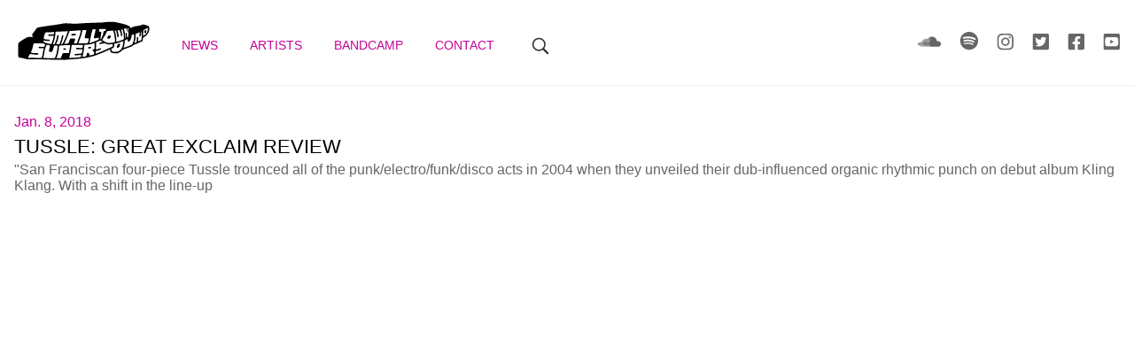

--- FILE ---
content_type: text/html; charset=utf-8
request_url: https://smalltownsupersound.com/news/tussle-great-exclaim-review/
body_size: 10157
content:

<!DOCTYPE html>
<html lang="en">
  <head>
    <meta charset="utf-8" />
    <meta http-equiv="x-ua-compatible" content="ie=edge" />
    <title>TUSSLE: GREAT EXCLAIM REVIEW</title>
    <meta name="viewport" content="width=device-width, initial-scale=1.0" />
    <meta name="description" content=""/>
    <meta name="viewport" content="width=device-width, initial-scale=1" />

    <link rel="icon" href="/static/favicons/favicon.35d40e9745f0.ico" />
    <link rel="shortcut icon" href="/static/favicons/favicon.35d40e9745f0.ico"> 
    <link rel="apple-touch-icon-precomposed" sizes="57x57" href="/static/favicons/apple-touch-icon-57x57.e63781058b94.png" /> 
    <link rel="apple-touch-icon-precomposed" sizes="114x114" href="/static/favicons/apple-touch-icon-114x114.b9911508f07c.png" /> 
    <link rel="apple-touch-icon-precomposed" sizes="72x72" href="/static/favicons/apple-touch-icon-72x72.22021fc6c363.png" /> 
    <link rel="apple-touch-icon-precomposed" sizes="144x144" href="/static/favicons/apple-touch-icon-144x144.b0cfcebc8e7f.png" /> 
    <link rel="apple-touch-icon-precomposed" sizes="60x60" href="/static/favicons/apple-touch-icon-60x60.d4e12003b193.png" /> 
    <link rel="apple-touch-icon-precomposed" sizes="120x120" href="/static/favicons/apple-touch-icon-120x120.cc7a6ed639f8.png" /> 
    <link rel="apple-touch-icon-precomposed" sizes="76x76" href="/static/favicons/apple-touch-icon-76x76.dca626d0e4e3.png" /> 
    <link rel="apple-touch-icon-precomposed" sizes="152x152" href="/static/favicons/apple-touch-icon-152x152.6b3160b46f38.png" /> 
    <link rel="icon" type="image/png" href="/static/favicons/favicon-196x196.00069574836d.png" sizes="196x196" /> 
    <link rel="icon" type="image/png" href="/static/favicons/favicon-96x96.bbfbdebf0f53.png" sizes="96x96" /> 
    <link rel="icon" type="image/png" href="/static/favicons/favicon-32x32.f91dacdb59d3.png" sizes="32x32" /> 
    <link rel="icon" type="image/png" href="/static/favicons/favicon-16x16.05adbef21b94.png" sizes="16x16" /> 
    <link rel="icon" type="image/png" href="/static/favicons/favicon-128.24b52b87ec0b.png" sizes="128x128" />
    <meta name="application-name" content="smalltownsupersound" />
    <meta name="msapplication-TileColor" content="#FFFFFF" />
    <meta name="msapplication-TileImage" content="/static/favicons/mstile-144x144.b0cfcebc8e7f.png" /> 
    <meta name="msapplication-square70x70logo" content="/static/favicons/mstile-70x70.24b52b87ec0b.png" /> 
    <meta name="msapplication-square150x150logo" content="/static/favicons/mstile-150x150.41d59e54ed25.png" /> 
    <meta name="msapplication-wide310x150logo" content="/static/favicons/mstile-310x150.61d9acb7408c.png" />
    <meta name="theme-color" content="#ffffff" />

  
    <meta name="twitter:card" content="summary_large_image" />
    <meta name="twitter:site" content="@supersound" />
    <meta name="twitter:title" content="TUSSLE: GREAT EXCLAIM REVIEW" />
    <meta name="twitter:description" content="&quot;San Franciscan four-piece Tussle trounced all of the punk/electro/funk/disco acts in 2004 when they unveiled their dub-influenced organic rhythmic punch on debut album Kling Klang. With a shift in the …" />
    <meta name="twitter:image" content="https://smalltownsupersound.com/static/dist/images/content/stslogo.svg" />
    
    <meta property="og:url"                content="/news/tussle-great-exclaim-review/" />
    <meta property="og:type"               content="article" />
    <meta property="og:title"              content="TUSSLE: GREAT EXCLAIM REVIEW" />
    <meta property="og:description"        content="" />
    <meta property="og:image"  content="https://smalltownsupersound.com/static/dist/images/content/stslogo.svg" />
  

    <link href="/static/dist/css/app.dee9366090c7.css" rel="stylesheet" />

  </head>

  <body>
    <script>
      (function (i, s, o, g, r, a, m) {
        i["GoogleAnalyticsObject"] = r;
        (i[r] =
          i[r] ||
          function () {
            (i[r].q = i[r].q || []).push(arguments);
          }),
          (i[r].l = 1 * new Date());
        (a = s.createElement(o)), (m = s.getElementsByTagName(o)[0]);
        a.async = 1;
        a.src = g;
        m.parentNode.insertBefore(a, m);
      })(
        window,
        document,
        "script",
        "//www.google-analytics.com/analytics.js",
        "ga"
      );

      ga("create", "UA-4095744-1", "auto");
      ga("send", "pageview");
    </script>
    
    
<header>
  <!--
      Desktop header
    -->
  <nav class="desktop-nav">
    <div class="logo">
      <a href="/" title="SmalltownSupersound" rel="home"
        ><img
          src="/static/dist/images/content/stslogo.03300a0fad11.svg"
          alt="SmalltownSupersound logo"
      /></a>
    </div>
    <div class="main-menu">
      <a href="/"> News </a>
      <a href="/artists"> Artists </a>
      
      <a
        href="https://smalltownsupersoundofficial.bandcamp.com"
        target="_blank"
      >
        Bandcamp
      </a>
      <a href="/contact/"> Contact </a>
      <form class="search-form" action="/search/" method="get">
        <input
          type="text"
          name="query"
          value=""
        />
        <input type="submit" class="is-disabled search" value="" />
      </form>
    </div>

    <div class="social-links">
      <a
        href="https://soundcloud.com/smalltownsupersound/"
        title = "SmallTownSuperSound on Soundclound" 
        target="_blank"
        class="soundcloud"
      >
        <img src="/static/dist/images/content/soundcloud.0e7c5b34c4df.svg" alt="" />
      </a>
      <a
        href="https://play.spotify.com/user/smalltown_supersound"
        title = "SmallTownSuperSound on Spotify" 
        target="_blank"
        class=""
      >
        <img src="/static/dist/images/content/spotify.c2d5605dc7ab.svg" alt="" />
      </a>
      <a
        href="https://instagram.com/smalltownsupersound/"
        title = "SmallTownSuperSound on Instagram" 
        target="_blank"
        class=""
      >
        <img src="/static/dist/images/content/instagram.fc0eb587fbe3.svg" alt="" />
      </a>
      <a href="http://twitter.com/supersound" target="_blank"  title = "SmallTownSuperSound on Twitter"  class="">
        <img src="/static/dist/images/content/twitter.896ab22daaf4.svg" alt="" />
      </a>

      <a
        href="http://www.facebook.com/smalltownsupersound"
        title = "SmallTownSuperSound on Facebook" 
        target="_blank"
        class=""
      >
        <img src="/static/dist/images/content/facebook.a7d8f757b822.svg" alt="" />
      </a>
      <a
        href="https://www.youtube.com/channel/UCGSnKi4pnKcBR1pEriIMoTg" 
        title = "SmallTownSuperSound on Youtube" 
        target="_blank"
        class=""
      >
        <img src="/static/dist/images/content/youtube.4ab512e51b48.svg" alt="" />
      </a>
    </div>
  </nav>
  <!--
      Mobile header
    -->
  <nav class="mobile-nav">
    <div class="">
      <form class="search-form" action="/search/" method="get">
        <input
          type="text"
          name="query"
          value=""
        />
        <input type="submit" class="is-disabled search" value="" />
      </form>
    </div>

    <div class="logo">
      <a href="/" title="SmalltownSupersound" rel="home"
        ><img
          src="/static/dist/images/content/stslogo.03300a0fad11.svg"
          alt="SmalltownSupersound logo"
      /></a>
    </div>

    <div class="mobile-menu-dropdown closed">
      <h2>
        <img src="/static/dist/images/content/menu.8324933ec154.svg" alt="Menu" />
      </h2>
      <div class="mobile-menu">
        <div class="main-menu">
          <a href="/"> News </a>
          <a href="/artists"> Artists </a>
          
          <a
            href="https://smalltownsupersoundofficial.bandcamp.com"
            target="_blank"
          >
            Bandcamp
          </a>
          <a href="/contact/"> Contact </a>
        </div>

        <div class="social-links">
          <a
        href="https://soundcloud.com/smalltownsupersound/"
        title = "SmallTownSuperSound on Soundclound" 
        target="_blank"
        class="soundcloud"
      >
        <img src="/static/dist/images/content/soundcloud.0e7c5b34c4df.svg" alt="" />
      </a>
      <a
        href="https://play.spotify.com/user/smalltown_supersound"
        title = "SmallTownSuperSound on Spotify" 
        target="_blank"
        class=""
      >
        <img src="/static/dist/images/content/spotify.c2d5605dc7ab.svg" alt="" />
      </a>
      <a
        href="https://instagram.com/smalltownsupersound/"
        title = "SmallTownSuperSound on Instagram" 
        target="_blank"
        class=""
      >
        <img src="/static/dist/images/content/instagram.fc0eb587fbe3.svg" alt="" />
      </a>
      <a href="http://twitter.com/supersound" target="_blank"  title = "SmallTownSuperSound on Twitter"  class="">
        <img src="/static/dist/images/content/twitter.896ab22daaf4.svg" alt="" />
      </a>

      <a
        href="http://www.facebook.com/smalltownsupersound"
        title = "SmallTownSuperSound on Facebook" 
        target="_blank"
        class=""
      >
        <img src="/static/dist/images/content/facebook.a7d8f757b822.svg" alt="" />
      </a>
      <a
        href="https://www.youtube.com/channel/UCGSnKi4pnKcBR1pEriIMoTg" 
        title = "SmallTownSuperSound on Youtube" 
        target="_blank"
        class=""
      >
        <img src="/static/dist/images/content/youtube.4ab512e51b48.svg" alt="" />
      </a>
        </div>
      </div>
    </div>
  </nav>
</header>
 
    
    
    
<main>

<article>
    <div class="content">
    
      <a href="/news/tussle-great-exclaim-review/">
        <time datetime="Jan. 8, 2018">Jan. 8, 2018</time>
        <h1>TUSSLE: GREAT EXCLAIM REVIEW</h1>
      </a>
    

          
            
     

      


      <div class="">"San Franciscan four-piece Tussle trounced all of the punk/electro/funk/disco acts in 2004 when they unveiled their dub-influenced organic rhythmic punch on debut album Kling Klang. With a shift in the line-up </div>
            <!--
            
            !-->
    </div>
  </article>
</main>

 
     
       
    
    <script src="/static/dist/js/app.1097c67dd68c.js"></script>
  </body>
</html>


--- FILE ---
content_type: text/css; charset="utf-8"
request_url: https://smalltownsupersound.com/static/dist/css/app.dee9366090c7.css
body_size: 6980
content:
/* CSS Reset */
/*! normalize.css v8.0.1 | MIT License | github.com/necolas/normalize.css */
/* Document
   ========================================================================== */
/**
 * 1. Correct the line height in all browsers.
 * 2. Prevent adjustments of font size after orientation changes in iOS.
 */
html {
  line-height: 1.15;
  /* 1 */
  -webkit-text-size-adjust: 100%;
  /* 2 */
}

/* Sections
   ========================================================================== */
/**
 * Remove the margin in all browsers.
 */
body {
  margin: 0;
}

/**
 * Render the `main` element consistently in IE.
 */
main {
  display: block;
}

/**
 * Correct the font size and margin on `h1` elements within `section` and
 * `article` contexts in Chrome, Firefox, and Safari.
 */
h1 {
  font-size: 2em;
  margin: 0.67em 0;
}

/* Grouping content
   ========================================================================== */
/**
 * 1. Add the correct box sizing in Firefox.
 * 2. Show the overflow in Edge and IE.
 */
hr {
  box-sizing: content-box;
  /* 1 */
  height: 0;
  /* 1 */
  overflow: visible;
  /* 2 */
}

/**
 * 1. Correct the inheritance and scaling of font size in all browsers.
 * 2. Correct the odd `em` font sizing in all browsers.
 */
pre {
  font-family: monospace, monospace;
  /* 1 */
  font-size: 1em;
  /* 2 */
}

/* Text-level semantics
   ========================================================================== */
/**
 * Remove the gray background on active links in IE 10.
 */
a {
  background-color: transparent;
}

/**
 * 1. Remove the bottom border in Chrome 57-
 * 2. Add the correct text decoration in Chrome, Edge, IE, Opera, and Safari.
 */
abbr[title] {
  border-bottom: none;
  /* 1 */
  text-decoration: underline;
  /* 2 */
  -webkit-text-decoration: underline dotted;
          text-decoration: underline dotted;
  /* 2 */
}

/**
 * Add the correct font weight in Chrome, Edge, and Safari.
 */
b,
strong {
  font-weight: bolder;
}

/**
 * 1. Correct the inheritance and scaling of font size in all browsers.
 * 2. Correct the odd `em` font sizing in all browsers.
 */
code,
kbd,
samp {
  font-family: monospace, monospace;
  /* 1 */
  font-size: 1em;
  /* 2 */
}

/**
 * Add the correct font size in all browsers.
 */
small {
  font-size: 80%;
}

/**
 * Prevent `sub` and `sup` elements from affecting the line height in
 * all browsers.
 */
sub,
sup {
  font-size: 75%;
  line-height: 0;
  position: relative;
  vertical-align: baseline;
}

sub {
  bottom: -0.25em;
}

sup {
  top: -0.5em;
}

/* Embedded content
   ========================================================================== */
/**
 * Remove the border on images inside links in IE 10.
 */
img {
  border-style: none;
}

/* Forms
   ========================================================================== */
/**
 * 1. Change the font styles in all browsers.
 * 2. Remove the margin in Firefox and Safari.
 */
button,
input,
optgroup,
select,
textarea {
  font-family: inherit;
  /* 1 */
  font-size: 100%;
  /* 1 */
  line-height: 1.15;
  /* 1 */
  margin: 0;
  /* 2 */
}

/**
 * Show the overflow in IE.
 * 1. Show the overflow in Edge.
 */
button,
input {
  /* 1 */
  overflow: visible;
}

/**
 * Remove the inheritance of text transform in Edge, Firefox, and IE.
 * 1. Remove the inheritance of text transform in Firefox.
 */
button,
select {
  /* 1 */
  text-transform: none;
}

/**
 * Correct the inability to style clickable types in iOS and Safari.
 */
button,
[type=button],
[type=reset],
[type=submit] {
  -webkit-appearance: button;
}

/**
 * Remove the inner border and padding in Firefox.
 */
button::-moz-focus-inner,
[type=button]::-moz-focus-inner,
[type=reset]::-moz-focus-inner,
[type=submit]::-moz-focus-inner {
  border-style: none;
  padding: 0;
}

/**
 * Restore the focus styles unset by the previous rule.
 */
button:-moz-focusring,
[type=button]:-moz-focusring,
[type=reset]:-moz-focusring,
[type=submit]:-moz-focusring {
  outline: 1px dotted ButtonText;
}

/**
 * Correct the padding in Firefox.
 */
fieldset {
  padding: 0.35em 0.75em 0.625em;
}

/**
 * 1. Correct the text wrapping in Edge and IE.
 * 2. Correct the color inheritance from `fieldset` elements in IE.
 * 3. Remove the padding so developers are not caught out when they zero out
 *    `fieldset` elements in all browsers.
 */
legend {
  box-sizing: border-box;
  /* 1 */
  color: inherit;
  /* 2 */
  display: table;
  /* 1 */
  max-width: 100%;
  /* 1 */
  padding: 0;
  /* 3 */
  white-space: normal;
  /* 1 */
}

/**
 * Add the correct vertical alignment in Chrome, Firefox, and Opera.
 */
progress {
  vertical-align: baseline;
}

/**
 * Remove the default vertical scrollbar in IE 10+.
 */
textarea {
  overflow: auto;
}

/**
 * 1. Add the correct box sizing in IE 10.
 * 2. Remove the padding in IE 10.
 */
[type=checkbox],
[type=radio] {
  box-sizing: border-box;
  /* 1 */
  padding: 0;
  /* 2 */
}

/**
 * Correct the cursor style of increment and decrement buttons in Chrome.
 */
[type=number]::-webkit-inner-spin-button,
[type=number]::-webkit-outer-spin-button {
  height: auto;
}

/**
 * 1. Correct the odd appearance in Chrome and Safari.
 * 2. Correct the outline style in Safari.
 */
[type=search] {
  -webkit-appearance: textfield;
  /* 1 */
  outline-offset: -2px;
  /* 2 */
}

/**
 * Remove the inner padding in Chrome and Safari on macOS.
 */
[type=search]::-webkit-search-decoration {
  -webkit-appearance: none;
}

/**
 * 1. Correct the inability to style clickable types in iOS and Safari.
 * 2. Change font properties to `inherit` in Safari.
 */
::-webkit-file-upload-button {
  -webkit-appearance: button;
  /* 1 */
  font: inherit;
  /* 2 */
}

/* Interactive
   ========================================================================== */
/*
 * Add the correct display in Edge, IE 10+, and Firefox.
 */
details {
  display: block;
}

/*
 * Add the correct display in all browsers.
 */
summary {
  display: list-item;
}

/* Misc
   ========================================================================== */
/**
 * Add the correct display in IE 10+.
 */
template {
  display: none;
}

/**
 * Add the correct display in IE 10.
 */
[hidden] {
  display: none;
}

/* Core variables */
/**
 * Variables
*/
/* Font-size
========================================================================== */
/* Typography */
/* Breakpoints */
/* Paths */
/* Grid setup */
/* Colour palette 
$black: #000;
$white: #fff;
$light-gray: #f1f1f1;

$body-background-color: #333;
$foreground-color: #fff;
$caption-color: #464646;
$accent-color: #999;
$link-color: #ec1f4e;

 Colors
  ========================================================================== 

// Note : some of those aren't used. @todo: Clean up
$cl-white: white;
$cl-gray-light-2: #c1c1c1;
$cl-gray-light: #9b9b9b;
$cl-gray-med: #515151;
$cl-gray: $cl-gray-med;
$cl-gray-dark: #313131;

$cl-pink: #c40496;

$cl-link-visited: #609;
$cl-link: #62aee7;
$cl-link-hover: #585858;

$primary-color: #008CBA;
$secondary-color: #e7e7e7;
$success-color: #3adb76;
$warning-color: #ffae00;
$alert-color: #de5059;


$light-gray: $cl-gray-light;
$medium-gray: $cl-gray-med;
$dark-gray: $cl-gray-dark;

$body-background: $cl-white;
$body-font-color: black;
$black : black;
$white : white;


$body-background: $cl-white;
$body-font-color: black;

/* Components */
/* Other globals
    ========================================================================== 

  $xsmall-font-size: 0.625rem;
  $small-font-size: 0.75rem; 
  $medium-font-size: 0.875rem; 
  $large-font-size: 1.25rem; 
  $xlarge-font-size: 1.5rem; 
  $xxlarge-font-size: 2.5rem; 

  $contrast-warnings: false; // important, stopps flooding the output of webpack

  // Rounded corner sizes
  //$brand-round: 5px;
  //$full-round: 200px;

  // 1. Global
  // ---------

  $global-font-size: 100%;
  $global-width: rem-calc(1200);
  $global-lineheight: 1.5;
  $foundation-palette: (
    primary: #1779ba,
    secondary: #767676,
    success: #3adb76,
    warning: #ffae00,
    alert: #cc4b37,
  );
  $light-gray: #e6e6e6;
  $medium-gray: #cacaca;
  $dark-gray: #8a8a8a;
  $black: #0a0a0a;
  $white: #fefefe;
  $body-background: $white;
  $body-font-color: $black;
  $body-font-family: "akzidenz-grotesk","Helvetica Neue",Helvetica, sans-serif;
  $heading-font-family: $body-font-family; // in use
  $body-antialiased: true;
  $global-margin: 1rem;
  $global-padding: 1rem;
  $global-position: 1rem;
  $global-weight-normal: normal;
  $global-weight-bold: bold;
  $global-radius: 5px;
  $global-menu-padding: 0.7rem 1rem;
  $global-menu-nested-margin: 1rem;
  $global-text-direction: ltr;
  $global-flexbox: true;
  $global-prototype-breakpoints: false;
  $global-button-cursor: auto;
  $global-color-pick-contrast-tolerance: 0;
  $print-transparent-backgrounds: true;


  $print-hrefs: true;

  // 2. Breakpoints
  // --------------

  $breakpoints: (
    small: 0,
    medium: 640px,
    large: 1366px,
    xlarge: 1920px,
    xxlarge: 3640px,
  );
  $print-breakpoint: large;
  $breakpoint-classes: (small medium large);


  // 3. The Grid
  // -----------

  $grid-row-width: $global-width;
  $grid-column-count: 12;
  $grid-column-gutter: (
    small: 20px,
    medium: 30px,
  );
  $grid-column-align-edge: true;
  $grid-column-alias: 'columns';
  $block-grid-max: 8;

  // 4. Base Typography
  // ------------------

  $header-font-family: $body-font-family;
  $header-font-weight: $global-weight-normal;
  $header-font-style: normal;
  $font-family-monospace: Consolas, 'Liberation Mono', Courier, monospace;
  $header-color: inherit;
  $header-lineheight: 1.4;
  $header-margin-bottom: 0.5rem;
  $header-styles: (
    small: (
      'h1': ('font-size': 24),
      'h2': ('font-size': 20),
      'h3': ('font-size': 19),
      'h4': ('font-size': 18),
      'h5': ('font-size': 17),
      'h6': ('font-size': 16),
    ),
    medium: (
      'h1': ('font-size': 48),
      'h2': ('font-size': 40),
      'h3': ('font-size': 31),
      'h4': ('font-size': 25),
      'h5': ('font-size': 20),
      'h6': ('font-size': 16),
    ),
  );
  $header-text-rendering: optimizeLegibility;
  $small-font-size: 80%;
  $header-small-font-color: $medium-gray;
  $paragraph-lineheight: 1.6;
  $paragraph-margin-bottom: 1rem;
  $paragraph-text-rendering: optimizeLegibility;
  $code-color: $black;
  $code-font-family: $font-family-monospace;
  $code-font-weight: $global-weight-normal;
  $code-background: $light-gray;
  $code-border: 1px solid $medium-gray;
  $code-padding: rem-calc(2 5 1);
  $anchor-color: $primary-color;
  $anchor-color-hover: scale-color($anchor-color, $lightness: -14%);
  $anchor-text-decoration: none;
  $anchor-text-decoration-hover: none;
  $hr-width: $global-width;
  $hr-border: 1px solid $medium-gray;
  $hr-margin: rem-calc(20) auto;
  $list-lineheight: $paragraph-lineheight;
  $list-margin-bottom: $paragraph-margin-bottom;
  $list-style-type: disc;
  $list-style-position: outside;
  $list-side-margin: 1.25rem;
  $list-nested-side-margin: 1.25rem;
  $defnlist-margin-bottom: 1rem;
  $defnlist-term-weight: $global-weight-bold;
  $defnlist-term-margin-bottom: 0.3rem;
  $blockquote-color: $dark-gray;
  $blockquote-padding: rem-calc(9 20 0 19);
  $blockquote-border: 1px solid $medium-gray;
  $cite-font-size: rem-calc(13);
  $cite-color: $dark-gray;
  $cite-pseudo-content: '\2014 \0020';
  $keystroke-font: $font-family-monospace;
  $keystroke-color: $black;
  $keystroke-background: $light-gray;
  $keystroke-padding: rem-calc(2 4 0);
  $keystroke-radius: $global-radius;
  $abbr-underline: 1px dotted $black;

  // 5. Typography Helpers
  // ---------------------

  $lead-font-size: $global-font-size * 1.25;
  $lead-lineheight: 1.6;
  $subheader-lineheight: 1.4;
  $subheader-color: $dark-gray;
  $subheader-font-weight: $global-weight-normal;
  $subheader-margin-top: 0.2rem;
  $subheader-margin-bottom: 0.5rem;
  $stat-font-size: 2.5rem;

  */
/* Mixins, helpers and functions */
/**
 * Helper mixins



// Media queries
@mixin bp($point) {
  @if $point == large {
    @media (min-width: 1280px) { @content; }
  } @else if $point == small {
    @media (max-width: 1279px) { @content; }
  }
}
*/
/* Fonts */
/* Core variables */
.xxsmall-font-size {
  font-size: 0.625rem;
}

.xsmall-font-size {
  font-size: 0.625rem;
}

.small-font-size {
  font-size: 0.75rem;
}

.medium-font-size {
  font-size: 0.875rem;
}

.default-font-size {
  font-size: 1rem;
}

.large-font-size {
  font-size: 1.375rem;
}

.xlarge-font-size {
  font-size: 1.5rem;
}

.xxlarge-font-size {
  font-size: 1.5rem;
}

.hero-font-size {
  font-size: 3.5rem;
}

body {
  font-family: "Helvetica Neue", Helvetica, sans-serif;
  -webkit-font-smoothing: antialiased;
  -moz-osx-font-smoothing: grayscale;
  color: #000;
  font-size: 1rem;
  font-weight: 400;
}

ul,
ol {
  list-style: none;
  padding: 0;
  margin: 0;
}

a {
  color: #0063bf;
  text-decoration: none;
}

.is-hidden {
  display: none;
}

.is-centering-child-vertically {
  display: flex;
  align-items: center;
  justify-content: center;
}

/*.is-inlined {
  display: inline-block;
}

/*

/* 
// used in very few places : footer mostly
/*a.decorated {
      border-bottom: solid 1px #fff;
      //display: inline;
      padding-bottom: 1px;
}

h1, h2, h3, h4, h5, h6 {
    padding:0;
    margin:0;
    font-family: $heading-font-family;
    font-weight: bold;
}

// hide lazy loaded blocks for non-js users
.lazy {
    display: none;
}

/* Layout


.main-content {
    //padding-top: rem-calc(18);
}


.l-collapse-small {
    @include breakpoint(small only) {
        margin: 0 1rem;
    }
}
/
$xxs: 0.025rem; // 4px
$xs: 0.5rem; // 8px
$s: 1rem; // 16px
$m: 1.5rem; // 24px
$l: 2rem; // 32px
$xl: 2.5rem; // 40px
$xxl: 4rem; // 64px
$xxxl: 5rem; // 80px

// name, desktop, mobile
$spaceamounts: (
  (0, 0, 0),
  (xs, $xs, $xxs),
  (s, $s, $xs),
  (m, $m, $s),
  (l, $l, $m),
  (xl, $xl, $l),
  (xxl, $xxl, $xl),
  (xxxl, $xxxl, $xxl)
);
$sides: (top, bottom, left, right);



.is-borderless {
  border: none !important;
}

.is-helptext {
  font-size: $small-font-size;
  color: $dark-gray;
}

.is-centering-child-vertically {
  display: flex;
  align-items: center;
  justify-content: center;
}




.is-hidden {
  display: none;
}

.is-full-rounded {
  border-radius: 50%;
  border: 1px solid $medium-gray;
}

.is-warning {
  color: get-color(alert);
}

.is-inline-blocking-children {
  > * {
    display: inline-block;
  }
}

*/
/* Sprites */
/* Vendor */
/* Components */
/* Demo Page styles */
/* ===================================
* Generic Styles for Smalltown
====================================== */
header {
  border-bottom: 1px solid #f0f0f0;
}

main,
nav, .banner {
  max-width: 80rem;
  margin: 0 auto;
  padding: 0 1rem;
}

main {
  margin: 2rem auto;
}

nav {
  display: grid;
  grid-template-rows: [row1-start] 6rem [row1-end];
  align-content: center;
}
nav > div {
  align-self: center;
}
nav .social-links {
  justify-self: end;
}
nav .social-links a {
  margin-right: 1rem;
}
nav .social-links a:last-child {
  margin-right: 0;
}
nav .social-links .soundcloud img {
  margin-bottom: 4px;
}
nav a {
  color: #c40496;
  font-size: 0.875rem;
  font-weight: 500;
  text-transform: uppercase;
  margin-right: 2rem;
}

.desktop-nav {
  grid-template-columns: [col1] auto [col2] 1fr [col3] auto [end];
}
@media only screen and (max-width: 959px) {
  .desktop-nav {
    display: none;
  }
}

.mobile-nav {
  grid-template-columns: [col1] 1fr [col2] 1fr [col3] 1fr [end];
}
@media only screen and (min-width: 960px) {
  .mobile-nav {
    display: none;
  }
}
.mobile-nav .mobile-menu-dropdown {
  justify-self: end;
}

.mobile-menu-dropdown h2 {
  cursor: pointer;
}

.closed .mobile-menu {
  height: 0px;
  transition: all 0.2s ease-in-out;
  overflow: hidden;
}

.mobile-menu {
  position: absolute;
  top: 97px;
  left: 0;
  width: 100%;
  height: 94%;
  z-index: 9;
  background: rgba(240, 240, 240, 0.94);
}
.mobile-menu .social-links,
.mobile-menu .main-menu {
  padding-bottom: 1rem;
  text-align: center;
  margin: 0 auto;
}
.mobile-menu .social-links a,
.mobile-menu .main-menu a {
  color: #c40496;
  margin-top: 1rem;
}
.mobile-menu .main-menu a {
  display: block;
}
.mobile-menu .social-links {
  margin-top: 10%;
}

.search-form {
  display: inline-block;
  position: relative;
  padding: 0;
  margin: 0;
  min-width: 20px;
  min-height: 20px;
}
.search-form input {
  position: absolute;
  z-index: 8;
  padding: 0;
  margin: 0;
}
.search-form input[type=text] {
  top: -5px;
  border: none;
  width: 20px;
  height: 20px;
  text-indent: -9999px;
  cursor: pointer;
  transition: width 0.2s ease 0s, height 0.2s ease 0s, border 0.2s ease 0s;
  -webkit-transition: width 0.2s ease 0s;
  -moz-transition: width 0.2s ease 0s;
  -ms-transition: width 0.2s ease 0s;
  -o-transition: width 0.2s ease 0s;
}
.search-form input[type=text]:focus {
  text-indent: 0;
  width: 236px;
  height: 32px;
  outline: none;
  border: 1px solid #f0f0f0;
  padding: 0 32px 0 32px;
}
.search-form input[type=submit] {
  top: 6px;
  left: 6px;
  width: 20px;
  height: 20px;
  pointer-events: none;
  border: none;
  cursor: pointer;
  outline: none;
  background: #fff url([data-uri]) no-repeat;
  background-size: 20px 20px;
}

.banner img {
  max-width: 100%;
  max-height: 100%;
}

.grid-masonry {
  display: grid;
  grid-gap: 20px;
  grid-template-columns: repeat(auto-fill, minmax(19rem, 1fr));
  grid-auto-rows: 20px;
}

article h1 {
  font-size: 1.375rem;
  color: #000;
  font-weight: 500;
  margin: 0.25em 0;
}
article a time {
  color: #c40496;
  font-weight: 500;
}
article .single-page-main-img {
  -o-object-fit: contain;
     object-fit: contain;
  max-width: 100%;
}
article .content {
  padding-bottom: 1.5rem;
  color: #666;
}
article .content > div a {
  text-decoration: underline;
}
article .content iframe {
  width: 100%;
  height: 100%;
}

.artists-list {
  display: grid;
  grid-gap: 10px;
  grid-template-columns: repeat(auto-fill, minmax(23rem, 1fr));
  grid-template-rows: auto;
}
.artists-list article {
  width: 420px;
  text-align: center;
}
.artists-list .artist-img-container {
  background-color: #9b9b9b;
  height: 202px;
  background-size: cover;
  background-position: 50%;
}

.releases {
  grid-template-columns: repeat(auto-fill, minmax(310px, 1fr));
}
.releases article {
  width: 310px;
}
.releases img {
  border: 1px solid #f0f0f0;
}

.search-results li {
  margin-bottom: 1rem;
}
.search-results .img-result {
  display: flex;
  align-items: center;
}
.search-results .img-result img {
  margin-right: 1rem;
}

.paginator {
  margin: 1rem 0;
  text-align: center;
}
.paginator li {
  display: inline-block;
  padding: 4px 8px;
  font-size: 0.875rem;
}
.paginator li a {
  color: #f0f0f0;
}
.paginator .index {
  color: #000;
  display: block;
  text-transform: uppercase;
  font-size: 0.875rem;
}
.paginator .current {
  text-decoration: underline;
}

/*
************************************************************************** *
*  MODULES
************************************************************************** *
========================================================================== 

.sts-logo {
    @include sprite($sts-logo);
}
.search {
    @include sprite($search);
}
.instagram {
    @include sprite($instagram);
}
.twitter {
    @include sprite($twitter);
}
.facebook {
    @include sprite($facebook);
}
.soundcloud {
    @include sprite($soundcloud);
}
.spotify {
    @include sprite($spotify);
}
.close-button {
    @include sprite($close-button);
}
.hamburger-menu {
    @include sprite($menu);
}
.youtube {
    @include sprite($youtube);
}

.mailing img {
    margin-top:-6px;
}
.reveal-modal {
    h2 {
        font-size: 32px;
        text-align:center;
    }
    input {
        padding:.5rem 1.5rem;
        font-size: 18px;
        border:1px solid $cl-gray-light;
        border-right:none;
        &::-webkit-input-placeholder {  color:$cl-gray-light }   
        &::-moz-placeholder  {  color:$cl-gray-light }   
        &:-ms-input-placeholder {  color:$cl-gray-light }  
        &:-moz-placeholder {  color:$cl-gray-light }
    }
    .button {
        font-size: 18px;
        background-color:black;
        color:$cl-white;
        border:none;
    }
}
.header, .mobile-header {
    margin-top: 14px;
    margin-bottom: 6px;
}

.mobile-header {
    min-height: 2.8rem;
    .search-form {
        margin: .8rem 0 0 1rem;
    }
    .menu {
    //    margin: .8rem 1rem 0 0;
    }
    .sts-logo {
        margin: 0 auto;
    }
}

.main-menu.menu{

    a {
        padding: 0.4rem;
        color: $cl-pink;    
        font-size: $small-font-size;
        text-transform: uppercase;
        font-weight: bold;
    }
}
.search-form {
    position: relative;
    padding: 0;
    margin: 0;
    min-width: 24px;
    min-height: 19px;
    input {
        position: absolute;
        z-index: 8;
        padding: 0;
        margin: 0;
    }
    input[type="text"] {
        top: -5px;
        border: none;
        width: 24px; 
        height: 19px;
        text-indent: -9999px;
        cursor: pointer;
        transition: width 0.2s ease 0s, height 0.2s ease 0s, border 0.2s ease 0s ;
        -webkit-transition: width 0.2s ease 0s;
        -moz-transition: width 0.2s ease 0s, ;
        -ms-transition: width 0.2s ease 0s, ;
        -o-transition: width 0.2s ease 0s, ;
    }
    input[type="text"]:focus {
        text-indent: 0;
        width: 236px;
        height: 32px;
        outline: none;
        border: 1px solid $cl-gray-light-2;
        padding: 0 32px 0 32px;
    }
    input[type="submit"] {
        top: 2px;
        left: 6px;
        width: 22px;
        height: 17px;
        background-color: #fff;
        cursor: pointer;
        outline: none;
    }
}

.search-n-social {
    li {
        margin-right: 0.8rem;
        &:last-child {
            margin-right: none;
        }
    }
}

.breadcrumbs {
    display: none;
}

#mobile-menu {
    position: absolute;
    top: 50px;
    width: 100%;
    height: 94%;
    z-index: 9;
    background: rgba(240,240,240, 0.94);
    .search-n-social, .main-menu {
        padding-bottom: 1rem;a
        text-align: center;
        margin: 0 auto;
        a {
            font-size: 1rem;
        }
    }
    .main-menu {
        li {
            display:block !important;
            margin-top: 5%;
        }
        a {
            color: $cl-pink;    

        }
    }
    .search-n-social {
        margin-top: 10%;
        li {
            margin-top: 0;
        }
    }
}

// defining basic zinnia styles
.entry-info {
    text-align: center;
    abbr {
        color: $cl-pink;
        border-bottom: none;
        cursor: pointer;
    }
}

.entry-title {
    line-height: 0.75;
    text-align: center;
    font-weight: 400;
    a {
        color: #000;
        font-size: $large-font-size;
    }
}

.entry-body {
    padding-top: 1rem;
}

.entry-content p {
    margin:rem-calc(16) 0;
    line-height:1.4;
}

.archive .entry-info {
    text-align: left;
}

.detailed-view-simple {
    padding-top: 1.5rem;
    .entry-info, .entry-title {
        text-align: left;
    }
}

.detailed-view-sidebar {
    padding-top: 2.8125rem;
    .hentry {
        border-left: 2px dotted $cl-gray-light;
        padding: 0 0 1rem 0.9375rem;
    }
    .entry-body {
        padding-bottom: 1rem;
        border-bottom: 2px dotted $cl-gray-light;
    }
    .entry-title {
        text-align: center;
    }
    iframe {
        width: auto;
    }
    .hentry:last-child .entry-body {
        border-bottom: none;
    }
}

.articles-list {
    margin-top: 1rem;
    iframe {
        max-width: 100%;
        height: auto;
    }
    .hentry {
        padding: 1.5rem 0;
        border-bottom: 2px dotted $cl-gray-light;
    }
    .columns .hentry:first-child {
        padding-top: 0;
    }   
    @include breakpoint(small only) {
        .entry-content, .continue-reading {
            padding: 0 10%;
        }
        .entry-header {
            padding-top: 1rem;
        }
    }

}
.nojs-arrangement.articles-list li {
    float:left;
}

.artist-item {
    h3 {
        font-weight: 400;
        text-align: center;
        padding: 2px;
        color: #000;
        line-height: 1.2;
    }
}
.artist-img-container {
    background-color: $cl-gray-light;
    height: 150px;
    background-size: cover;
    background-position:center;
}
.artist-details {
    .columns {
        padding: 1rem 0 1rem 0;
    }
    .artist-header {
        min-height: 80px; // important so right column stuff is aligned
        text-align: center;
    }
    .entry-title {
        min-height: 56px;
        line-height: 1.2;
    }
}
/*
.release-img-container {
    height: 300px;
    background-size: cover;
    background-position:center;
}
.release-item {
    text-align:center;
}
.campaign {
        background-position: 50% center;
        background-size: cover;
        height: 300px;
        @include breakpoint(medium down) {
            height: 160px;
        }
    .intro-text {
        text-align: center;
        padding-top:3.5rem;
    }
    .entry-content p {
        font-size: $xxlarge-font-size;
        margin:0;
    }
    .entry-content {
        color: #fff;
    }
    .entry-content a {
        color: #fff;
    }
    iframe {
        width: 85%;
        background-color: rgba(255, 255, 255, 0.6);
    }
    iframe[src*="soundcloud.com"] {
        width: 100%;
        max-height: 300px;
        margin-top: -4.5rem;
    }
}
.outlined {
    border: 1px solid rgba(0, 0, 0, 0.2);
}
.paginator  {
    margin: 1rem 0;
    text-align: center;
    li {
        display: inline-block;
        padding: 4px 8px;
        font-size: $medium-font-size;
        a {
            color: $cl-gray-light;
        }
    }
    .index {
        color: #000;
        display: block;
        text-transform: uppercase;
        font-size: $medium-font-size;
    }
    .current {
        text-decoration: underline;
    }
}

hr {
    border: 0;
    height: 1px;
    background-image: -webkit-linear-gradient(left, rgba(0, 0, 0, 0), rgba(0, 0, 0, 0.75), rgba(0, 0, 0, 0));
    background-image: -moz-linear-gradient(left, rgba(0, 0, 0, 0), rgba(0, 0, 0, 0.75), rgba(0, 0, 0, 0));
    background-image: -ms-linear-gradient(left, rgba(0, 0, 0, 0), rgba(0, 0, 0, 0.75), rgba(0, 0, 0, 0));
    background-image: -o-linear-gradient(left, rgba(0, 0, 0, 0), rgba(0, 0, 0, 0.75), rgba(0, 0, 0, 0));
    opacity: 0.8;
}

.footer {
    margin-top: 1rem;
    border-top: 2px dotted $cl-gray-light;
    ul {
        padding: 2rem 0 1rem 0;
        font-size: $small-font-size;
    }
    li {
        display: inline-block;
        margin-right: 1rem;
    }
    li:last-child {
        float: right;
        margin-right: 0;
    } 
    a {
        color: $cl-gray-light;
    }
    @include breakpoint(small only) {
        li {
            display: block;
            margin-right: 0;
        }
        li:last-child {
            float: none;
        }
    }
}
*/


--- FILE ---
content_type: image/svg+xml
request_url: https://smalltownsupersound.com/static/dist/images/content/facebook.a7d8f757b822.svg
body_size: -159
content:
<svg width="20" height="20" viewBox="0 0 20 20" fill="none" xmlns="http://www.w3.org/2000/svg"><path d="M17.047.938H2.609A1.97 1.97 0 0 0 .641 2.905v14.438c0 1.107.86 1.968 1.968 1.968h5.62v-6.234H5.645v-2.953h2.584V7.91c0-2.543 1.517-3.978 3.814-3.978 1.148 0 2.297.205 2.297.205v2.502h-1.272c-1.271 0-1.681.779-1.681 1.6v1.886h2.83l-.451 2.953h-2.38v6.235h5.66a1.97 1.97 0 0 0 1.97-1.97V2.907c0-1.066-.903-1.969-1.97-1.969z" fill="#666"/></svg>

--- FILE ---
content_type: text/javascript; charset="utf-8"
request_url: https://smalltownsupersound.com/static/dist/js/app.1097c67dd68c.js
body_size: 3838
content:
/*
 * ATTENTION: An "eval-source-map" devtool has been used.
 * This devtool is neither made for production nor for readable output files.
 * It uses "eval()" calls to create a separate source file with attached SourceMaps in the browser devtools.
 * If you are trying to read the output file, select a different devtool (https://webpack.js.org/configuration/devtool/)
 * or disable the default devtool with "devtool: false".
 * If you are looking for production-ready output files, see mode: "production" (https://webpack.js.org/configuration/mode/).
 */
/******/ (() => { // webpackBootstrap
/******/ 	var __webpack_modules__ = ({

/***/ "./src/js/app.js":
/*!***********************!*\
  !*** ./src/js/app.js ***!
  \***********************/
/***/ ((__unused_webpack_module, __webpack_exports__, __webpack_require__) => {

"use strict";
eval("__webpack_require__.r(__webpack_exports__);\n/* harmony import */ var _scss_app_scss__WEBPACK_IMPORTED_MODULE_0__ = __webpack_require__(/*! ../scss/app.scss */ \"./src/scss/app.scss\");\n/* harmony import */ var _sts_js__WEBPACK_IMPORTED_MODULE_1__ = __webpack_require__(/*! ./sts.js */ \"./src/js/sts.js\");\n/* harmony import */ var _sts_js__WEBPACK_IMPORTED_MODULE_1___default = /*#__PURE__*/__webpack_require__.n(_sts_js__WEBPACK_IMPORTED_MODULE_1__);\n\n/* Your JS Code goes here */\n\n/* Demo JS */\n\n//# sourceURL=[module]\n//# sourceMappingURL=[data-uri]\n//# sourceURL=webpack-internal:///./src/js/app.js\n");

/***/ }),

/***/ "./src/js/sts.js":
/*!***********************!*\
  !*** ./src/js/sts.js ***!
  \***********************/
/***/ (() => {

eval("if (document.querySelector('.grid-masonry')) {\n  function resizeGridItem(item) {\n    grid = document.getElementsByClassName(\"grid-masonry\")[0];\n    rowHeight = parseInt(window.getComputedStyle(grid).getPropertyValue('grid-auto-rows'));\n    rowGap = parseInt(window.getComputedStyle(grid).getPropertyValue('grid-row-gap'));\n    rowSpan = Math.ceil((item.querySelector('.content').getBoundingClientRect().height + rowGap) / (rowHeight + rowGap));\n    item.style.gridRowEnd = \"span \" + rowSpan;\n  }\n\n  function resizeAllGridItems() {\n    allItems = document.getElementsByTagName(\"article\");\n\n    for (x = 0; x < allItems.length; x++) {\n      resizeGridItem(allItems[x]);\n    }\n  }\n\n  function resizeInstance(instance) {\n    item = instance.elements[0];\n    resizeGridItem(item);\n  }\n\n  window.onload = resizeAllGridItems();\n  window.addEventListener(\"resize\", resizeAllGridItems);\n}\n\nlet dropdown = document.querySelector('.mobile-menu-dropdown');\ndropdown.addEventListener('click', e => {\n  if (dropdown.classList.contains('closed')) {\n    dropdown.classList.remove('closed');\n  } else {\n    dropdown.classList.add('closed');\n  }\n});//# sourceURL=[module]\n//# sourceMappingURL=[data-uri]\n//# sourceURL=webpack-internal:///./src/js/sts.js\n");

/***/ }),

/***/ "./src/scss/app.scss":
/*!***************************!*\
  !*** ./src/scss/app.scss ***!
  \***************************/
/***/ ((__unused_webpack_module, __webpack_exports__, __webpack_require__) => {

"use strict";
eval("__webpack_require__.r(__webpack_exports__);\n// extracted by mini-css-extract-plugin\n//# sourceURL=[module]\n//# sourceMappingURL=[data-uri]\n//# sourceURL=webpack-internal:///./src/scss/app.scss\n");

/***/ })

/******/ 	});
/************************************************************************/
/******/ 	// The module cache
/******/ 	var __webpack_module_cache__ = {};
/******/ 	
/******/ 	// The require function
/******/ 	function __webpack_require__(moduleId) {
/******/ 		// Check if module is in cache
/******/ 		var cachedModule = __webpack_module_cache__[moduleId];
/******/ 		if (cachedModule !== undefined) {
/******/ 			return cachedModule.exports;
/******/ 		}
/******/ 		// Create a new module (and put it into the cache)
/******/ 		var module = __webpack_module_cache__[moduleId] = {
/******/ 			// no module.id needed
/******/ 			// no module.loaded needed
/******/ 			exports: {}
/******/ 		};
/******/ 	
/******/ 		// Execute the module function
/******/ 		__webpack_modules__[moduleId](module, module.exports, __webpack_require__);
/******/ 	
/******/ 		// Return the exports of the module
/******/ 		return module.exports;
/******/ 	}
/******/ 	
/************************************************************************/
/******/ 	/* webpack/runtime/compat get default export */
/******/ 	(() => {
/******/ 		// getDefaultExport function for compatibility with non-harmony modules
/******/ 		__webpack_require__.n = (module) => {
/******/ 			var getter = module && module.__esModule ?
/******/ 				() => (module['default']) :
/******/ 				() => (module);
/******/ 			__webpack_require__.d(getter, { a: getter });
/******/ 			return getter;
/******/ 		};
/******/ 	})();
/******/ 	
/******/ 	/* webpack/runtime/define property getters */
/******/ 	(() => {
/******/ 		// define getter functions for harmony exports
/******/ 		__webpack_require__.d = (exports, definition) => {
/******/ 			for(var key in definition) {
/******/ 				if(__webpack_require__.o(definition, key) && !__webpack_require__.o(exports, key)) {
/******/ 					Object.defineProperty(exports, key, { enumerable: true, get: definition[key] });
/******/ 				}
/******/ 			}
/******/ 		};
/******/ 	})();
/******/ 	
/******/ 	/* webpack/runtime/hasOwnProperty shorthand */
/******/ 	(() => {
/******/ 		__webpack_require__.o = (obj, prop) => (Object.prototype.hasOwnProperty.call(obj, prop))
/******/ 	})();
/******/ 	
/******/ 	/* webpack/runtime/make namespace object */
/******/ 	(() => {
/******/ 		// define __esModule on exports
/******/ 		__webpack_require__.r = (exports) => {
/******/ 			if(typeof Symbol !== 'undefined' && Symbol.toStringTag) {
/******/ 				Object.defineProperty(exports, Symbol.toStringTag, { value: 'Module' });
/******/ 			}
/******/ 			Object.defineProperty(exports, '__esModule', { value: true });
/******/ 		};
/******/ 	})();
/******/ 	
/************************************************************************/
/******/ 	
/******/ 	// startup
/******/ 	// Load entry module and return exports
/******/ 	// This entry module can't be inlined because the eval-source-map devtool is used.
/******/ 	var __webpack_exports__ = __webpack_require__("./src/js/app.js");
/******/ 	
/******/ })()
;

--- FILE ---
content_type: image/svg+xml
request_url: https://smalltownsupersound.com/static/dist/images/content/spotify.c2d5605dc7ab.svg
body_size: 87
content:
<svg width="22" height="22" viewBox="0 0 22 22" fill="none" xmlns="http://www.w3.org/2000/svg"><path d="M10.89.953C5.272.953.72 5.547.72 11.125a10.17 10.17 0 0 0 10.17 10.172c5.578 0 10.171-4.553 10.171-10.172C21.063 5.547 16.47.953 10.892.953zm4.102 14.97a.693.693 0 0 1-.41-.122c-2.584-1.559-5.537-1.6-8.49-1.026-.164.041-.37.123-.492.123a.647.647 0 0 1-.657-.656c0-.41.246-.615.575-.697 3.363-.738 6.767-.656 9.72 1.066.246.164.37.329.37.698a.605.605 0 0 1-.616.615zm1.108-2.665c-.206 0-.37-.123-.493-.164-2.584-1.518-6.398-2.133-9.802-1.23-.205.04-.287.122-.492.122-.41 0-.78-.369-.78-.82 0-.41.205-.697.615-.82 1.149-.328 2.338-.575 4.02-.575 2.666 0 5.25.657 7.26 1.887a.844.844 0 0 1 .492.78c-.041.45-.37.82-.82.82zm1.271-3.117c-.205 0-.328-.082-.533-.164-2.912-1.764-8.121-2.174-11.526-1.23-.123.04-.328.122-.533.122-.533 0-.943-.451-.943-.984 0-.574.37-.862.738-.985 1.436-.41 3.035-.615 4.799-.615 2.994 0 6.152.615 8.408 1.969.328.164.534.41.534.902a.963.963 0 0 1-.944.985z" fill="#666"/></svg>

--- FILE ---
content_type: image/svg+xml
request_url: https://smalltownsupersound.com/static/dist/images/content/youtube.4ab512e51b48.svg
body_size: -90
content:
<svg width="19" height="20" viewBox="0 0 19 20" fill="none" xmlns="http://www.w3.org/2000/svg"><path d="M8.254 7.951v4.43l3.937-2.215-3.937-2.215zM19 2.906C19 1.84 18.098.937 17.031.937H2.594a1.97 1.97 0 0 0-1.969 1.97v14.437c0 1.107.861 1.968 1.969 1.968H17.03A1.97 1.97 0 0 0 19 17.345V2.906zm-1.723 7.26s0 2.42-.328 3.61a1.846 1.846 0 0 1-1.312 1.312c-1.19.287-5.825.287-5.825.287s-4.675 0-5.865-.287a1.847 1.847 0 0 1-1.312-1.313c-.287-1.19-.287-3.609-.287-3.609s0-2.46.287-3.61c.164-.656.697-1.189 1.312-1.353 1.19-.328 5.866-.328 5.866-.328s4.634 0 5.824.328c.615.164 1.148.697 1.312 1.354.328 1.148.328 3.609.328 3.609z" fill="#666"/></svg>

--- FILE ---
content_type: image/svg+xml
request_url: https://smalltownsupersound.com/static/dist/images/content/soundcloud.0e7c5b34c4df.svg
body_size: 522
content:
<svg width="28" height="12" viewBox="0 0 28 12" fill="none" xmlns="http://www.w3.org/2000/svg"><path d="M5.412 6.166a.176.176 0 0 0-.164-.164c-.123 0-.205.082-.205.164l-.205 2.666.205 2.79c0 .122.082.163.205.163.082 0 .164-.04.164-.164l.246-2.789-.246-2.666zm.861-1.887c-.082 0-.164.082-.205.205l-.205 4.348.205 2.79c.041.122.123.204.205.204.123 0 .206-.082.206-.205l.246-2.789-.246-4.348c0-.123-.083-.205-.206-.205zm1.067-.984c-.123 0-.205.082-.246.205L6.93 8.832l.164 2.79c.04.122.123.204.246.204s.205-.082.205-.205l.205-2.789L7.545 3.5c0-.123-.082-.205-.205-.205zM1.146 7.273c-.082 0-.082.041-.123.082L.86 8.832l.164 1.436c.041.04.041.082.123.082a.088.088 0 0 0 .083-.082l.246-1.436-.246-1.477a.088.088 0 0 0-.083-.082zm.944-.902a.088.088 0 0 0-.082.082L1.72 8.832l.287 2.297c0 .082.04.123.082.123.082 0 .123-.041.123-.123L2.5 8.832l-.287-2.379c0-.04-.041-.082-.123-.082zm1.066-.492c-.082 0-.123.082-.164.164l-.205 2.789.205 2.707c.041.041.082.123.164.123.041 0 .123-.082.123-.123l.287-2.707-.287-2.789c0-.082-.082-.164-.123-.164zm1.026-.082a.176.176 0 0 0-.164.164l-.205 2.871.205 2.79c0 .081.082.122.164.122s.164-.04.164-.123l.246-2.789-.246-2.871a.176.176 0 0 0-.164-.164zm9.884-4.553c-.04-.04-.082-.04-.164-.04a.313.313 0 0 0-.205.081c-.082.041-.164.164-.164.246v.041l-.123 7.26.082 1.313.041 1.312c.041.205.205.37.37.37a.368.368 0 0 0 .368-.37l.164-2.625-.164-7.3a.474.474 0 0 0-.205-.288zM13 1.9c-.082-.04-.123-.082-.205-.082a.31.31 0 0 0-.164.082.277.277 0 0 0-.164.246v.083l-.123 6.603.123 2.666v.041a.31.31 0 0 0 .082.164c.082.082.164.123.246.123.123 0 .205-.04.246-.082.082-.04.082-.123.082-.246l.041-.246.123-2.42-.123-6.686c-.041-.123-.082-.205-.164-.246zm-4.594.903a.265.265 0 0 0-.246.246l-.164 5.783.164 2.748c.041.123.123.246.246.246.164 0 .246-.123.246-.246l.205-2.748-.205-5.783c0-.123-.082-.246-.246-.246zM23.87 5.387c-.451 0-.861.082-1.271.246-.246-2.912-2.666-5.168-5.66-5.168-.739 0-1.436.123-2.051.369-.246.082-.328.164-.328.37v10.253c0 .205.164.328.369.37h8.941c1.764 0 3.2-1.436 3.2-3.2.04-1.805-1.436-3.24-3.2-3.24zM11.688 2.926c-.165 0-.288.123-.329.287l-.123 5.619.123 2.707c.041.164.164.287.329.287.164 0 .328-.123.328-.287l.164-2.707-.164-5.62c-.041-.163-.164-.286-.329-.286zm-2.174-.328c-.164 0-.287.123-.287.246l-.165 5.988.165 2.748c.04.123.123.246.287.246a.265.265 0 0 0 .246-.246l.205-2.748-.205-5.988a.265.265 0 0 0-.246-.246zm1.066.123a.28.28 0 0 0-.287.287l-.123 5.824.123 2.707c.041.164.164.287.287.287a.28.28 0 0 0 .287-.287l.164-2.707-.164-5.824a.28.28 0 0 0-.287-.287z" fill="#666"/></svg>

--- FILE ---
content_type: image/svg+xml
request_url: https://smalltownsupersound.com/static/dist/images/content/menu.8324933ec154.svg
body_size: -214
content:
<svg width="20" height="11" viewBox="0 0 20 11" fill="none" xmlns="http://www.w3.org/2000/svg"><path d="M.85 2.443h18.28a.734.734 0 0 0 .743-.732.742.742 0 0 0-.742-.742H.85a.734.734 0 0 0-.733.742c0 .41.322.732.733.732zm0 4.258h18.28a.734.734 0 0 0 .743-.732.744.744 0 0 0-.742-.752H.85a.736.736 0 0 0-.733.752c0 .41.322.732.733.732zm0 4.268h18.28a.744.744 0 0 0 .743-.752.734.734 0 0 0-.742-.733H.85a.725.725 0 0 0-.733.733c0 .42.322.752.733.752z" fill="#333"/></svg>

--- FILE ---
content_type: image/svg+xml
request_url: https://smalltownsupersound.com/static/dist/images/content/stslogo.03300a0fad11.svg
body_size: 6218
content:
<svg width="157" height="50" viewBox="0 0 157 50" fill="none" xmlns="http://www.w3.org/2000/svg"><g clip-path="url(#a)" fill-rule="evenodd" clip-rule="evenodd"><path d="M133.048 5.53c4.094.904 12.173-4.412 19.687-.148 5.711 3.24 3.519 12.825-1.655 15.63-3.776 2.05-1.831 4.928-6.791 8.046-6.155 3.87-17.045 7.854-19.801 9.624-6.813 4.374-11.948 5.19-18.306 1.19-2.685-1.694-1.238 5.365-35.838 9.158-15.428 1.693-41.011.597-50.668.795-4.177.087-13.938-1.595-17.412-3.157-2.582-1.162-2.796-5.12-1.497-18.706.69-7.201 9.449-8.396 12.732-9.892 3.864-1.76 5.174-7.268 9.449-9.997 5.223-3.332 26.4-5.48 29.749-5.645 5.195-.247 24.443-.669 28.592-.79 10.644-.3 19.067-.53 24.575-1.189 17.544-2.082 20.087 3.519 27.184 5.081z" fill="#fff"/><path d="M131.135 10.6c1.02-.06 1.782-.685 2.648-1.042 1.715-.707 3.88-.98 6.017-1.364.51-.094 1.042-.198 1.568-.28.526-.088 1.085-.137 1.562-.28.91-.273 1.628-1.008 2.768-1.002.575.005 1.161.213 1.726.361 1.14.302 1.968.685 3.129 1.042.724.224 1.584.361 1.765 1.123.176.74.05 1.666.082 2.406.033.855.044 1.622-.082 2.286-.257 1.375-.986 2.45-1.606 3.332a13.454 13.454 0 0 1-4.571 4.094c-.312.17-.63.258-.723.482-.17.433-.077 1.124-.121 1.683-.054.646-.087 1.392-.4 1.803-.4.526-1.627.877-2.329 1.206-2.094.975-3.793 1.967-6.138 2.685-.428.132-.954.181-1.365.362-.384.17-.625.822-1.041 1.123-.806.576-1.886.97-2.927 1.403-2.055.855-4.193 1.464-6.341 2.324-1.014.406-2.121.855-2.927 1.403-.416.285-.679.751-1.041 1.086-1.058.964-2.433 1.88-4.094 2.285-.576.137-1.321.115-2.044.082-1.392-.066-2.56-.115-3.853-.4-.581-.131-1.239-.312-1.562-.564-.789-.609-.625-2.38-1.162-3.289-.471.027-.877.29-1.283.482-4.51 2.105-9.25 4.166-14.2 5.898-5.393 1.89-11.427 3.157-18.053 3.89-4.314.478-8.917.708-13.521 1.086-1.15.093-2.307.077-3.447.241-.609.088-1.075.17-1.645.12-.515-.043-1.03-.142-1.605-.202-1.151-.115-2.357 0-3.568 0-1.206 0-2.406-.038-3.612-.038-2.39 0-4.818.032-7.224-.083-2.367-.115-4.768-.202-7.097-.202-2.346 0-4.746-.16-7.141-.16-2.461 0-4.916-.049-7.3 0-1.2.023-2.483.16-3.568 0-.976-.142-1.951-.476-2.927-.723-1.376-.345-2.905-.805-4.494-1.003-.62-.077-1.332.011-1.803-.24-.406-.215-.74-.768-.921-1.283-.214-.587-.12-1.239-.159-2.045-.17-3.611-.164-7.388.082-10.791.055-.75.077-1.628.318-2.165.23-.51.998-1.041 1.524-1.447 2.28-1.743 4.543-3.3 7.218-4.57.674-.324 1.37-.67 2.088-.845 1.644-.4 3.595-.208 5.574-.159.246-.235-.247-.454-.4-.64-.23-.27-.537-.713-.603-1.163-.16-1.085.559-1.896 1.003-2.526 1.227-1.754 2.576-3.272 3.809-5.015.29-.411.575-.844.882-1.003.526-.274 1.458-.356 2.286-.52 5.349-1.059 11.372-1.815 16.885-2.566 3.278-.45 6.407-1.008 9.51-1.606 3.167-.608 6.976-.257 10.39 0 1.76.132 3.569.253 5.333.083 4.966-.483 10.441-.674 15.724-.921 3.65-.17 7.273-.154 10.792-.323.92-.044 1.808-.039 2.685-.121.828-.077 1.623-.214 2.45-.323 1.743-.225 3.453-.28 5.174-.362 2.061-.093 5.19-.11 7.021.323 4.981 1.168 10.161 1.82 14.282 3.892.548.274 1.875.91 2.209 1.403.214.317.197 1.013.394 1.277zm16.612 7.503c1.239-1.086 2.456-2.472 2.927-4.374.175-.701.17-1.578.121-2.527-.028-.498-.055-.794-.401-.602-1.14.64-2.334 1.326-3.529 2.005-.285.16-1.069.494-1.162.724-.137.323.022 1.052 0 1.562-.027.597-.071 1.124-.082 1.562-.022 1.173-.143 2.165-.044 3.13.877-.275 1.518-.91 2.17-1.48zm-19.818-7.18c.077.592.395 1.343.521 2.006.121.62.406 1.951-.362 1.967-.712.011-.608-1.348-.723-1.923-.126-.636-.356-1.77-.762-1.924-.219-.082-.482.027-.723.082-.801.181-1.436.307-2.089.603.115.74.428 1.425.642 2.165.641 2.236.937 4.74 1.041 7.46.016.344-.066.783.082 1.084.647 0 .526-.652.482-1.206-.093-1.134-.065-2.323-.12-3.49-.038-.812-.274-1.853.679-1.765.592.054.592.646.642 1.326.098 1.299.065 3.075.241 4.094.334-.126 1.107-.296 1.282-.68.121-.252.066-.783.083-1.205.071-2.116.12-4.204.12-6.298 0-.887.082-1.737-.12-2.444-.269-.082-.779-.055-.916.148zm-28.56.838c-1.15.039-2.312-.038-3.332.16-.137.816-.252 1.857-.24 2.685.684.18 1.5.038 2.005.323.74.411.614 1.54.4 2.489-.296 1.304-.444 2.762-.641 4.011-.11.713-.384 1.332-.362 1.886.241-.033.548-.055.762-.203.422-.29.871-1.53 1.085-2.006.73-1.622 1.195-2.67 1.562-4.615.148-.784.28-2.055.724-2.367.35-.247 1.266-.104 1.644-.362.197-.132.384-.62.482-.883.121-.334.203-.761.121-1.161-1.277.016-2.784 0-4.21.043zm-7.546 10.43c-.345.05-.943.208-1.321.082-.702-.23-.554-1.129-.4-1.967.466-2.549 1.447-4.291 1.644-7.18.011-.164.055-.307.038-.68-.022-.553-.087-.537-.4-.52-.926.05-1.967.077-2.85.28-.822 2.307-1.42 4.921-1.923 7.58-.384 2-.735 4.033-1.245 5.896-.17.614-.438 1.217-.482 1.847 1.864-.126 3.574-.838 5.333-1.562a996.76 996.76 0 0 0 3.688-1.523c.335-.137 1.03-.373 1.206-.56.181-.197.302-.657.4-1.002.115-.4.203-.877.12-1.244-1.43.164-2.449.361-3.808.553zm25.836 3.453c1.556-.466 2.806-.871 4.291-1.485.433-.176 1.732-.669 1.885-1.003.115-.247.055-1.014.039-1.562-.105-3.283-.548-5.826-1.365-8.342-.175-.542-.23-1.173-.762-1.003-.362.115-.975.181-1.244.439.099.471.362.915.565 1.447.383 1.019.646 2.115.761 3.452.088 1.03.263 2.582-.882 2.406-.63-.093-.515-1.15-.559-1.726-.175-2.214-.789-3.908-1.726-5.218-.335-.043-.68.077-1.003.121-.351.044-.74-.038-.965.203.033.537.296 1.052.438 1.606.302 1.162.455 2.302.642 3.611.065.477.328 1.524.159 1.924-.099.23-.696.52-1.124.362-.378-.143-.438-.669-.521-1.162-.274-1.59-.46-3.31-.844-4.691-.164-.598-.301-1.217-.679-1.563-.395-.076-1.063-.076-1.365.083.241.816.592 1.617.8 2.488.74 3.03 1.14 6.505 1.206 10.15.817-.038 1.546-.323 2.253-.537zM76.981 13.17c-.246.674-.241 1.387-.362 2.044-.745 4.018-2.296 7.492-3.567 10.95-.22.592-.466 1.206-.521 1.848 1.732.016 3.453.076 5.091-.039.29-.022.56-.115.844-.12.269-.006.538.082.8.082 1.245 0 2.483-.126 3.733-.203.356-.756.603-1.633.844-2.526.241-.9.46-1.858.559-2.768-.8-.11-1.639-.06-2.609-.12-.62-.04-1.25-.006-1.606-.16-.86-.378-.455-1.918-.202-2.85.394-1.452.8-2.79 1.123-4.209.17-.745.411-1.507.28-2.247-1.376.033-3.064.099-4.407.318zm-14.518 1.003c-.324.559-.482 1.206-.68 1.803-1.359 4.105-3.014 7.974-4.812 11.553-.137.274-.323.57-.323.883 1.37.044 2.916-.082 4.253-.203.471-.817.795-1.743 1.206-2.73.164-.4.345-.898.52-1.44.17-.533.351-1.053.724-1.245.531-.274 1.545-.203 2.45-.203.833 0 1.967-.164 2.526.12.674.34.45 1.18.241 1.886-.257.872-.52 1.568-.8 2.324-.131.356-.378.718-.323 1.162 1.02.093 2.187 0 3.206-.038.548-1.146.839-2.363 1.282-3.53.9-2.357 1.847-4.664 2.527-7.18.34-1.271.702-2.609.724-4.05a336.74 336.74 0 0 0-12.721.888zm50.784 5.333c-.252-1.557-.521-3.3-1.08-4.692-.154-.383-.482-1.096-.724-1.206-.208-.093-.586-.005-.679 0a50.45 50.45 0 0 0-4.615.439c-.444.066-1.217.104-1.447.28-.213.17-.323.827-.52 1.326-1.069 2.718-2.494 4.812-4.051 7.059-.202.296-.734.871-.723 1.162.016.4.866 1.058 1.244 1.326 1.135.806 2.165 1.178 3.447 1.683.565.224 1.299.64 1.886.723.499.071 1.058-.038 1.606-.082 1.112-.088 2.132-.181 3.091-.323.504-.072.959-.247 1.403-.318.603-.104 1.112 0 1.606-.324.164-2.22-.05-4.642-.444-7.053zm-53.393-5.213c-3.206.17-6.653.373-9.87.483-1.119.038-2.242.005-3.333.159-.005 3.047-.438 5.64-1.041 8.062-.504 2.028-1.211 3.902-1.765 5.859.39.186 1.222.137 1.727.082.465-.658.728-1.496 1.04-2.324.631-1.666 1.245-3.168 1.607-5.218.126-.712.296-2.274.844-2.565.438-.235 1.112-.049 1.206.362.082.367-.148.877-.242 1.327-.11.52-.17.926-.24 1.32-.412 2.297-1.157 4.078-1.886 5.936-.148.378-.384.745-.362 1.162.515.099 1.13.027 1.765 0 .553-.022 1.364.093 1.726-.12.241-.143.384-.757.52-1.124.834-2.165 1.547-3.913 2.007-6.418.153-.828.268-2.253.92-2.45.34-.104.856.005 1.004.28.153.284.016.772-.083 1.282-.51 2.675-1.233 4.922-2.044 7.141-.137.367-.34.762-.323 1.162.405-.055 1.052.12 1.485-.082.307-.143.712-1.184.92-1.606 1.957-3.957 3.886-8.281 5.136-12.677-.192-.164-.51-.043-.718-.033zm83.596.4c-.093.982-.087 2.012-.241 3.048-.126.85-.235 2.187-.964 2.324-1.074.202-1.042-.724-.883-1.486.198-.953.537-2.236.28-3.129-1.184.455-2.329 1.014-3.53 1.447-.389.142-.849.225-1.162.52 0 .877.198 1.754.203 2.648.011 1.863-.46 3.53-.762 5.097-.159.833-.422 1.595-.52 2.367.318.066.668-.12 1.003-.24.312-.116.707-.187.92-.4.428-.423.57-1.903.642-2.769.065-.805-.198-2.756.279-3.13.252-.196.839-.174 1.085 0 .313.226.324 1.25.324 1.727-.006 1.146-.219 2.357-.203 3.168.981-.356 1.825-.866 2.806-1.282.356-.154.8-.236.921-.439.115-.192.093-.74.12-1.162.148-2.066.231-4.11.242-6.176.005-.855.115-1.667-.044-2.445h-.083c-.158.072-.389.093-.433.313zm-98.717.44c-.066-.012-.099.032-.159.037-1.896.274-4.215.5-6.456.4-.63-.027-1.666-.23-2.127-.082-.98.324-1.562 2.236-1.885 3.168-.428 1.244-.674 2.494-.723 4.133.389.323.953.438 1.523.559 1.195.257 2.384.35 3.77.4.659.022 1.464-.05 1.524.602.1 1.014-1.216.97-2.164.921a36.8 36.8 0 0 1-1.683-.12c-1.211-.115-2.23-.39-3.091-.483-.033.472-.241 1.272 0 1.727.115.214.532.329.882.482 2.242.954 5.212 1.748 7.904 1.847.246-.296.323-.685.438-1.041.636-1.891 1.277-3.826 1.765-5.859.197-.817.438-1.683.4-2.565-1.014-.022-2.083.214-3.25.28-.883.049-2.8.383-2.927-.521-.159-1.13 1.003-.998 2.006-1.041 1.513-.066 3.256-.225 4.412-.521.01-.329.422-2.23-.159-2.324zm88.129 2.97c-.181.68-.203 1.523-.362 2.285a14.713 14.713 0 0 1-1.403 3.891c-.312.587-.641 1.288-1.162 1.524-.553.252-1.37.18-1.682-.241-.389-.526-.055-1.688-.28-2.445-.597.137-1.085.526-1.606.8-.531.286-1.162.428-1.562.883 0 2.477-.246 4.675-.8 6.5-.192.625-.51 1.19-.564 1.803 2.839-1.123 6.083-1.93 8.703-3.327.4-.213.877-.4 1.085-.64.192-.231.384-.724.559-1.124 1.189-2.664 2.061-6.39 1.485-10.107-.767-.055-1.682.082-2.411.198zm-34.14 7.541c-.35-.329-.679-1.058-1.161-.92-.526.147-1.03.416-1.606.64-.597.236-1.244.422-1.847.68-.301.126-.592.274-.882.4-.29.126-.685.175-.8.482.098 2.61-.072 5.481-.12 8.024.465-.01.92-.153 1.364-.28.931-.268 1.704-.51 2.685-.8.417-.126 1.02-.427 1.447-.24.225.098.406.558.28.964-.132.422-.79.63-1.244.8-1.502.57-3.376.954-4.692 1.447-.159.828-.323 2.05-.203 2.888.872-.219 1.732-.52 2.565-.844 5.393-2.05 10.43-4.445 15.483-6.818.444-.208.954-.41 1.085-.64.159-.28.198-.861.241-1.283.05-.494.099-1.03-.038-1.403-.855.01-1.682.18-2.565.28-.838.092-1.863.257-2.729.196-.746-.049-1.37-.444-2.088-.723-.28-.11-.598-.208-.883-.323-.351-.143-.685-.313-.921-.324-.35-.01-.871.176-1.364.241-1.058.143-1.88.23-2.806.483-.384.104-.97.405-1.327.323-.537-.126-.372-1.08-.12-1.403.586-.762 2.16-.62 3.168-.965-.16-.361-.554-.542-.921-.882zm11.236 9.947c.115.45.165 1.058.439 1.321.241.236.822.285 1.244.362 1.354.241 2.915.504 4.373.241 1.623-.296 3.201-1.299 4.133-2.324 1.792-1.99 2.8-4.84 2.97-8.303.022-.422.252-1.567-.361-1.326a58.904 58.904 0 0 1-4.654 1.644c-1.655.504-3.37.833-5.053 1.282-.213 1.414.028 2.861-.482 3.853-.543 1.053-2.033 1.03-2.888 1.803.011.653.153.96.279 1.447zM90.464 27.65c-1.552.62-3.19 1.19-5.054 1.485-.63.099-1.282.225-1.923.28-1.349.115-2.752-.006-4.21.24-.306 2.39-.438 4.758-.8 7.021-.361 2.259-.898 4.412-1.364 6.5.767.066 1.37-.12 2.126-.24.493-.077 1.743-.143 2.044-.4.143-.121.269-.56.362-.883.258-.882.329-2.434.92-2.85 1.01-.701 1.771.433 2.166 1.162.148.268.515 1.59.882 1.682.29.072.8-.142 1.206-.24.416-.105.855-.236 1.162-.324.844-.23 1.6-.4 2.209-.762.065-.45.093-.833.12-1.206.033-.394.148-.833.038-1.205-.24-.833-2.066-1.009-1.885-2.209.088-.565.652-.482 1.085-.68.406-.186.97-.81 1.124-1.282.137-.422.093-.965.12-1.524.06-1.282.121-2.73.039-3.968-.017-.213.082-.553-.203-.641-.071.016-.104.016-.164.044zm-56.522.92c-.373-.147-.751-.361-1.162-.438-.735-.142-1.754-.038-2.73-.038h-5.135c-.92 0-1.847-.088-2.565 0-.493.06-.537.652-.68 1.206-.619 2.323-1.035 4.658-1.803 6.62-.323.828-.745 1.546-1.041 2.368 1.058.553 2.505.707 4.17.762 1.059.033 4.177-.23 4.336.64.18.998-.795 1.086-1.727 1.042-2.46-.115-4.773-.071-6.659-.641-.257-.077-.816-.312-.964-.28-.28.06-.455.614-.68 1.003-.652 1.14-1.277 2.138-1.562 3.53.565.17 1.173.044 1.765.038 4.467-.043 9.005.011 13.28.039.975-1.343 1.206-3.294 1.485-5.256.208-1.475.515-2.905.844-4.215.115-.455.323-.91.28-1.365-1.228.055-2.675-.016-3.93-.12-.877-.071-1.809-.055-1.885-.724-.132-1.112 1.074-.959 2.005-.882.51.044.976.082 1.486.12.778.06 2.439.165 2.926-.197.23-.175.439-.964.565-1.282.18-.483.367-.96.482-1.403-.257-.28-.707-.367-1.101-.526zm4.691 1.365c-.608-.115-1.414-.372-1.924-.361-.937 2.104-1.923 4.351-2.367 7.059-.335 2.044-.57 4.203-1.085 6.017-.176.62-.444 1.19-.565 1.804 1.02.148 2.072.126 3.13.158 3.25.105 6.538.132 9.826.16.68-.812 1.014-1.891 1.403-2.971 1.168-3.2 1.754-7.169 2.006-11.153-1.15-.154-2.685-.017-3.93 0-.394 1.512-.728 2.751-1.282 4.291-.318.883-.8 2.444-1.606 2.73-.646.224-1.699.06-2.247-.198-.97-.46-.745-1.353-.482-2.367.384-1.486.976-3.091.8-4.736-.422-.28-1.058-.318-1.677-.433zm26.439-.12c-.4 1.173-.483 2.471-.68 3.732-.493 3.151-1.074 6.38-1.803 9.224-.148.586-.378 1.14-.4 1.726 4.434-.098 8.922-.487 13.038-1.04.285-.653.56-1.525.603-2.286-1.924.082-4.012.23-6.1.361-.52.033-1.512.23-1.644-.4-.099-.466.214-.888.52-1.041.456-.23 1.217-.159 1.886-.197 1.951-.12 4.198-.209 5.777-.521.356-1.387.663-3.025.761-4.532-1.09-.16-2.378.021-3.77-.039a64.26 64.26 0 0 1-1.847-.12c-.592-.044-1.337-.022-1.486-.483-.164-.515.253-1.057.603-1.162.4-.12 1.047.006 1.645.039 1.655.098 3.584.208 5.053 0 .208-.981.362-2.406.28-3.41-4.095-.065-8.386.034-12.436.149zm-14.245.723c-.268 1.272-.328 2.582-.482 3.853-.383 3.24-1.085 6.303-2.088 8.824-.208.526-.504 1.02-.559 1.562 1.551.066 3.382.066 4.933 0 .444-.795.608-1.754.964-2.73.148-.4.39-.822.56-1.282.18-.493.251-1.08.558-1.32.29-.236.965-.324 1.524-.362 1.808-.127 4.012.131 5.497-.242.416-1.375.603-2.893.844-4.412.115-.745.241-1.49.362-2.247.12-.756.334-1.523.28-2.285-4.199-.022-8.359.35-12.392.641z" fill="#000"/><path d="M147.906 13.088c1.546-.247 1.612 1.803.921 2.685-.477.614-1.655 1.146-1.803 0-.077-.592.071-2.066.318-2.406.12-.159.323-.24.564-.28zM68.48 17.259c.423-.011.993-.044 1.163.361.203.483-.181 1.19-.483 1.327-.548.246-1.44.12-2.329.159-.888.038-1.83.191-2.126-.203-.263-.351-.143-1.146.28-1.403.317-.192 1.15-.176 1.643-.203.636-.027 1.261-.017 1.853-.038zm38.667 1.923c.882-.098 1.913.06 2.044.762.132.68-.433 1.304-.68 1.644-.285.395-.679.998-1.123 1.162-.839.318-2.066-.016-2.165-.762-.049-.378.164-1.057.323-1.447.285-.707.696-1.255 1.601-1.359zm11.191 9.148c.318-.044.921.082 1.085.564.181.548-.098 1.398-.241 1.885-.164.57-.438 1.14-.723 1.486-.532.64-2.176 1.326-2.527.24-.175-.542.055-1.435.28-2.005.279-.707 1.277-2.055 2.126-2.17zm-32.933 3.611c.8-.066 1.534.006 1.441.921-.065.652-1.008.997-1.803 1.003-.734.005-1.529-.175-1.567-.844-.044-.96.937-.992 1.929-1.08zm-29.201 1.765c.998-.208 2.253-.159 2.285.723.044 1.19-2.778 1.151-2.97.242-.142-.691.301-.888.685-.965z" fill="#000"/></g><defs><clipPath id="a"><path fill="#fff" d="M0 0h156.116v50H0z"/></clipPath></defs></svg>

--- FILE ---
content_type: image/svg+xml
request_url: https://smalltownsupersound.com/static/dist/images/content/instagram.fc0eb587fbe3.svg
body_size: 134
content:
<svg width="20" height="20" viewBox="0 0 20 20" fill="none" xmlns="http://www.w3.org/2000/svg"><path d="M9.86 5.408a4.717 4.717 0 0 0-4.717 4.717 4.691 4.691 0 0 0 4.716 4.717 4.717 4.717 0 0 0 4.717-4.717c0-2.584-2.133-4.717-4.717-4.717zm0 7.793a3.072 3.072 0 0 1-3.077-3.076c0-1.682 1.354-3.035 3.076-3.035a3.028 3.028 0 0 1 3.036 3.035c0 1.723-1.354 3.076-3.036 3.076zm5.988-7.957c0-.615-.493-1.107-1.108-1.107-.615 0-1.107.492-1.107 1.107s.492 1.108 1.107 1.108 1.108-.493 1.108-1.108zm3.117 1.108c-.082-1.477-.41-2.79-1.477-3.856-1.066-1.066-2.379-1.394-3.855-1.476-1.518-.083-6.07-.083-7.588 0-1.477.082-2.748.41-3.856 1.476C1.123 3.563.795 4.875.713 6.352c-.082 1.517-.082 6.07 0 7.588.082 1.476.41 2.748 1.476 3.855 1.108 1.066 2.38 1.394 3.856 1.476 1.518.082 6.07.082 7.588 0 1.476-.082 2.789-.41 3.855-1.476 1.067-1.108 1.395-2.379 1.477-3.856.082-1.517.082-6.07 0-7.587zm-1.969 9.187c-.287.82-.943 1.436-1.723 1.764-1.23.492-4.101.369-5.414.369-1.353 0-4.224.123-5.414-.37a3.11 3.11 0 0 1-1.763-1.763c-.493-1.19-.37-4.06-.37-5.414 0-1.313-.123-4.184.37-5.414a3.164 3.164 0 0 1 1.763-1.723c1.19-.492 4.06-.369 5.414-.369 1.313 0 4.184-.123 5.414.37.78.286 1.395.943 1.723 1.722.492 1.23.37 4.101.37 5.414 0 1.354.122 4.225-.37 5.414z" fill="#666"/></svg>

--- FILE ---
content_type: image/svg+xml
request_url: https://smalltownsupersound.com/static/dist/images/content/twitter.896ab22daaf4.svg
body_size: -7
content:
<svg width="20" height="20" viewBox="0 0 20 20" fill="none" xmlns="http://www.w3.org/2000/svg"><path d="M17.063.938H2.624A1.97 1.97 0 0 0 .656 2.905v14.438c0 1.107.862 1.968 1.969 1.968h14.438a1.97 1.97 0 0 0 1.968-1.968V2.906c0-1.066-.902-1.969-1.968-1.969zm-2.01 6.521v.37c0 3.526-2.707 7.628-7.67 7.628-1.518 0-2.912-.41-4.102-1.19.205.042.41.042.615.042 1.272 0 2.42-.452 3.364-1.149a2.793 2.793 0 0 1-2.543-1.887c.451.082.82.082 1.23-.04a2.648 2.648 0 0 1-2.133-2.626v-.04c.329.204.739.328 1.19.328a2.653 2.653 0 0 1-1.19-2.215c0-.534.123-.985.37-1.395a7.645 7.645 0 0 0 5.537 2.83c-.37-1.804.984-3.322 2.625-3.322.779 0 1.476.328 1.969.861a5.17 5.17 0 0 0 1.722-.656c-.205.656-.656 1.148-1.19 1.477.534-.041 1.067-.205 1.56-.41a6.25 6.25 0 0 1-1.354 1.394z" fill="#666"/></svg>

--- FILE ---
content_type: text/plain
request_url: https://www.google-analytics.com/j/collect?v=1&_v=j102&a=1194057149&t=pageview&_s=1&dl=https%3A%2F%2Fsmalltownsupersound.com%2Fnews%2Ftussle-great-exclaim-review%2F&ul=en-us%40posix&dt=TUSSLE%3A%20GREAT%20EXCLAIM%20REVIEW&sr=1280x720&vp=1280x720&_u=IEBAAEABAAAAACAAI~&jid=1281513324&gjid=284397623&cid=751786064.1768958964&tid=UA-4095744-1&_gid=891877190.1768958964&_r=1&_slc=1&z=361871178
body_size: -453
content:
2,cG-NQ8V0N8XZE